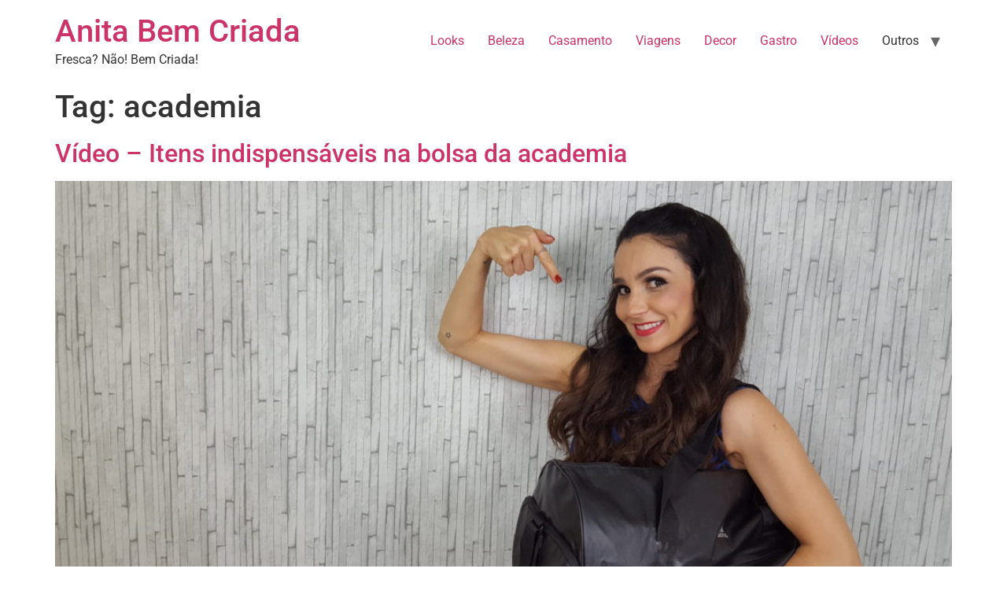

--- FILE ---
content_type: text/html; charset=UTF-8
request_url: https://anitabemcriada.com/tag/academia/
body_size: 8572
content:
<!doctype html>
<html lang="pt-BR">
<head>
	<meta charset="UTF-8">
	<meta name="viewport" content="width=device-width, initial-scale=1">
	<link rel="profile" href="https://gmpg.org/xfn/11">
	<meta name='robots' content='index, follow, max-image-preview:large, max-snippet:-1, max-video-preview:-1' />
	<style>img:is([sizes="auto" i], [sizes^="auto," i]) { contain-intrinsic-size: 3000px 1500px }</style>
	
	<!-- This site is optimized with the Yoast SEO plugin v20.2 - https://yoast.com/wordpress/plugins/seo/ -->
	<title>Arquivos academia - Anita Bem Criada</title>
	<link rel="canonical" href="https://anitabemcriada.com/tag/academia/" />
	<link rel="next" href="https://anitabemcriada.com/tag/academia/page/2/" />
	<meta property="og:locale" content="pt_BR" />
	<meta property="og:type" content="article" />
	<meta property="og:title" content="Arquivos academia - Anita Bem Criada" />
	<meta property="og:url" content="https://anitabemcriada.com/tag/academia/" />
	<meta property="og:site_name" content="Anita Bem Criada" />
	<meta name="twitter:card" content="summary_large_image" />
	<script type="application/ld+json" class="yoast-schema-graph">{"@context":"https://schema.org","@graph":[{"@type":"CollectionPage","@id":"https://anitabemcriada.com/tag/academia/","url":"https://anitabemcriada.com/tag/academia/","name":"Arquivos academia - Anita Bem Criada","isPartOf":{"@id":"https://anitabemcriada.com/#website"},"primaryImageOfPage":{"@id":"https://anitabemcriada.com/tag/academia/#primaryimage"},"image":{"@id":"https://anitabemcriada.com/tag/academia/#primaryimage"},"thumbnailUrl":"https://anitabemcriada.com/wp-content/uploads/2017/04/20170310_210650.jpg","breadcrumb":{"@id":"https://anitabemcriada.com/tag/academia/#breadcrumb"},"inLanguage":"pt-BR"},{"@type":"ImageObject","inLanguage":"pt-BR","@id":"https://anitabemcriada.com/tag/academia/#primaryimage","url":"https://anitabemcriada.com/wp-content/uploads/2017/04/20170310_210650.jpg","contentUrl":"https://anitabemcriada.com/wp-content/uploads/2017/04/20170310_210650.jpg","width":5312,"height":2988},{"@type":"BreadcrumbList","@id":"https://anitabemcriada.com/tag/academia/#breadcrumb","itemListElement":[{"@type":"ListItem","position":1,"name":"Início","item":"https://anitabemcriada.com/"},{"@type":"ListItem","position":2,"name":"academia"}]},{"@type":"WebSite","@id":"https://anitabemcriada.com/#website","url":"https://anitabemcriada.com/","name":"Anita Bem Criada","description":"Fresca? Não! Bem Criada!","potentialAction":[{"@type":"SearchAction","target":{"@type":"EntryPoint","urlTemplate":"https://anitabemcriada.com/?s={search_term_string}"},"query-input":"required name=search_term_string"}],"inLanguage":"pt-BR"}]}</script>
	<!-- / Yoast SEO plugin. -->


<link rel="alternate" type="application/rss+xml" title="Feed para Anita Bem Criada &raquo;" href="https://anitabemcriada.com/feed/" />
<link rel="alternate" type="application/rss+xml" title="Feed de comentários para Anita Bem Criada &raquo;" href="https://anitabemcriada.com/comments/feed/" />
<link rel="alternate" type="application/rss+xml" title="Feed de tag para Anita Bem Criada &raquo; academia" href="https://anitabemcriada.com/tag/academia/feed/" />
<script>
window._wpemojiSettings = {"baseUrl":"https:\/\/s.w.org\/images\/core\/emoji\/16.0.1\/72x72\/","ext":".png","svgUrl":"https:\/\/s.w.org\/images\/core\/emoji\/16.0.1\/svg\/","svgExt":".svg","source":{"concatemoji":"https:\/\/anitabemcriada.com\/wp-includes\/js\/wp-emoji-release.min.js?ver=6.8.3"}};
/*! This file is auto-generated */
!function(s,n){var o,i,e;function c(e){try{var t={supportTests:e,timestamp:(new Date).valueOf()};sessionStorage.setItem(o,JSON.stringify(t))}catch(e){}}function p(e,t,n){e.clearRect(0,0,e.canvas.width,e.canvas.height),e.fillText(t,0,0);var t=new Uint32Array(e.getImageData(0,0,e.canvas.width,e.canvas.height).data),a=(e.clearRect(0,0,e.canvas.width,e.canvas.height),e.fillText(n,0,0),new Uint32Array(e.getImageData(0,0,e.canvas.width,e.canvas.height).data));return t.every(function(e,t){return e===a[t]})}function u(e,t){e.clearRect(0,0,e.canvas.width,e.canvas.height),e.fillText(t,0,0);for(var n=e.getImageData(16,16,1,1),a=0;a<n.data.length;a++)if(0!==n.data[a])return!1;return!0}function f(e,t,n,a){switch(t){case"flag":return n(e,"\ud83c\udff3\ufe0f\u200d\u26a7\ufe0f","\ud83c\udff3\ufe0f\u200b\u26a7\ufe0f")?!1:!n(e,"\ud83c\udde8\ud83c\uddf6","\ud83c\udde8\u200b\ud83c\uddf6")&&!n(e,"\ud83c\udff4\udb40\udc67\udb40\udc62\udb40\udc65\udb40\udc6e\udb40\udc67\udb40\udc7f","\ud83c\udff4\u200b\udb40\udc67\u200b\udb40\udc62\u200b\udb40\udc65\u200b\udb40\udc6e\u200b\udb40\udc67\u200b\udb40\udc7f");case"emoji":return!a(e,"\ud83e\udedf")}return!1}function g(e,t,n,a){var r="undefined"!=typeof WorkerGlobalScope&&self instanceof WorkerGlobalScope?new OffscreenCanvas(300,150):s.createElement("canvas"),o=r.getContext("2d",{willReadFrequently:!0}),i=(o.textBaseline="top",o.font="600 32px Arial",{});return e.forEach(function(e){i[e]=t(o,e,n,a)}),i}function t(e){var t=s.createElement("script");t.src=e,t.defer=!0,s.head.appendChild(t)}"undefined"!=typeof Promise&&(o="wpEmojiSettingsSupports",i=["flag","emoji"],n.supports={everything:!0,everythingExceptFlag:!0},e=new Promise(function(e){s.addEventListener("DOMContentLoaded",e,{once:!0})}),new Promise(function(t){var n=function(){try{var e=JSON.parse(sessionStorage.getItem(o));if("object"==typeof e&&"number"==typeof e.timestamp&&(new Date).valueOf()<e.timestamp+604800&&"object"==typeof e.supportTests)return e.supportTests}catch(e){}return null}();if(!n){if("undefined"!=typeof Worker&&"undefined"!=typeof OffscreenCanvas&&"undefined"!=typeof URL&&URL.createObjectURL&&"undefined"!=typeof Blob)try{var e="postMessage("+g.toString()+"("+[JSON.stringify(i),f.toString(),p.toString(),u.toString()].join(",")+"));",a=new Blob([e],{type:"text/javascript"}),r=new Worker(URL.createObjectURL(a),{name:"wpTestEmojiSupports"});return void(r.onmessage=function(e){c(n=e.data),r.terminate(),t(n)})}catch(e){}c(n=g(i,f,p,u))}t(n)}).then(function(e){for(var t in e)n.supports[t]=e[t],n.supports.everything=n.supports.everything&&n.supports[t],"flag"!==t&&(n.supports.everythingExceptFlag=n.supports.everythingExceptFlag&&n.supports[t]);n.supports.everythingExceptFlag=n.supports.everythingExceptFlag&&!n.supports.flag,n.DOMReady=!1,n.readyCallback=function(){n.DOMReady=!0}}).then(function(){return e}).then(function(){var e;n.supports.everything||(n.readyCallback(),(e=n.source||{}).concatemoji?t(e.concatemoji):e.wpemoji&&e.twemoji&&(t(e.twemoji),t(e.wpemoji)))}))}((window,document),window._wpemojiSettings);
</script>
<style id='wp-emoji-styles-inline-css'>

	img.wp-smiley, img.emoji {
		display: inline !important;
		border: none !important;
		box-shadow: none !important;
		height: 1em !important;
		width: 1em !important;
		margin: 0 0.07em !important;
		vertical-align: -0.1em !important;
		background: none !important;
		padding: 0 !important;
	}
</style>
<link rel='stylesheet' id='wp-block-library-css' href='https://anitabemcriada.com/wp-includes/css/dist/block-library/style.min.css?ver=6.8.3' media='all' />
<style id='global-styles-inline-css'>
:root{--wp--preset--aspect-ratio--square: 1;--wp--preset--aspect-ratio--4-3: 4/3;--wp--preset--aspect-ratio--3-4: 3/4;--wp--preset--aspect-ratio--3-2: 3/2;--wp--preset--aspect-ratio--2-3: 2/3;--wp--preset--aspect-ratio--16-9: 16/9;--wp--preset--aspect-ratio--9-16: 9/16;--wp--preset--color--black: #000000;--wp--preset--color--cyan-bluish-gray: #abb8c3;--wp--preset--color--white: #ffffff;--wp--preset--color--pale-pink: #f78da7;--wp--preset--color--vivid-red: #cf2e2e;--wp--preset--color--luminous-vivid-orange: #ff6900;--wp--preset--color--luminous-vivid-amber: #fcb900;--wp--preset--color--light-green-cyan: #7bdcb5;--wp--preset--color--vivid-green-cyan: #00d084;--wp--preset--color--pale-cyan-blue: #8ed1fc;--wp--preset--color--vivid-cyan-blue: #0693e3;--wp--preset--color--vivid-purple: #9b51e0;--wp--preset--gradient--vivid-cyan-blue-to-vivid-purple: linear-gradient(135deg,rgba(6,147,227,1) 0%,rgb(155,81,224) 100%);--wp--preset--gradient--light-green-cyan-to-vivid-green-cyan: linear-gradient(135deg,rgb(122,220,180) 0%,rgb(0,208,130) 100%);--wp--preset--gradient--luminous-vivid-amber-to-luminous-vivid-orange: linear-gradient(135deg,rgba(252,185,0,1) 0%,rgba(255,105,0,1) 100%);--wp--preset--gradient--luminous-vivid-orange-to-vivid-red: linear-gradient(135deg,rgba(255,105,0,1) 0%,rgb(207,46,46) 100%);--wp--preset--gradient--very-light-gray-to-cyan-bluish-gray: linear-gradient(135deg,rgb(238,238,238) 0%,rgb(169,184,195) 100%);--wp--preset--gradient--cool-to-warm-spectrum: linear-gradient(135deg,rgb(74,234,220) 0%,rgb(151,120,209) 20%,rgb(207,42,186) 40%,rgb(238,44,130) 60%,rgb(251,105,98) 80%,rgb(254,248,76) 100%);--wp--preset--gradient--blush-light-purple: linear-gradient(135deg,rgb(255,206,236) 0%,rgb(152,150,240) 100%);--wp--preset--gradient--blush-bordeaux: linear-gradient(135deg,rgb(254,205,165) 0%,rgb(254,45,45) 50%,rgb(107,0,62) 100%);--wp--preset--gradient--luminous-dusk: linear-gradient(135deg,rgb(255,203,112) 0%,rgb(199,81,192) 50%,rgb(65,88,208) 100%);--wp--preset--gradient--pale-ocean: linear-gradient(135deg,rgb(255,245,203) 0%,rgb(182,227,212) 50%,rgb(51,167,181) 100%);--wp--preset--gradient--electric-grass: linear-gradient(135deg,rgb(202,248,128) 0%,rgb(113,206,126) 100%);--wp--preset--gradient--midnight: linear-gradient(135deg,rgb(2,3,129) 0%,rgb(40,116,252) 100%);--wp--preset--font-size--small: 13px;--wp--preset--font-size--medium: 20px;--wp--preset--font-size--large: 36px;--wp--preset--font-size--x-large: 42px;--wp--preset--spacing--20: 0.44rem;--wp--preset--spacing--30: 0.67rem;--wp--preset--spacing--40: 1rem;--wp--preset--spacing--50: 1.5rem;--wp--preset--spacing--60: 2.25rem;--wp--preset--spacing--70: 3.38rem;--wp--preset--spacing--80: 5.06rem;--wp--preset--shadow--natural: 6px 6px 9px rgba(0, 0, 0, 0.2);--wp--preset--shadow--deep: 12px 12px 50px rgba(0, 0, 0, 0.4);--wp--preset--shadow--sharp: 6px 6px 0px rgba(0, 0, 0, 0.2);--wp--preset--shadow--outlined: 6px 6px 0px -3px rgba(255, 255, 255, 1), 6px 6px rgba(0, 0, 0, 1);--wp--preset--shadow--crisp: 6px 6px 0px rgba(0, 0, 0, 1);}:root { --wp--style--global--content-size: 800px;--wp--style--global--wide-size: 1200px; }:where(body) { margin: 0; }.wp-site-blocks > .alignleft { float: left; margin-right: 2em; }.wp-site-blocks > .alignright { float: right; margin-left: 2em; }.wp-site-blocks > .aligncenter { justify-content: center; margin-left: auto; margin-right: auto; }:where(.wp-site-blocks) > * { margin-block-start: 24px; margin-block-end: 0; }:where(.wp-site-blocks) > :first-child { margin-block-start: 0; }:where(.wp-site-blocks) > :last-child { margin-block-end: 0; }:root { --wp--style--block-gap: 24px; }:root :where(.is-layout-flow) > :first-child{margin-block-start: 0;}:root :where(.is-layout-flow) > :last-child{margin-block-end: 0;}:root :where(.is-layout-flow) > *{margin-block-start: 24px;margin-block-end: 0;}:root :where(.is-layout-constrained) > :first-child{margin-block-start: 0;}:root :where(.is-layout-constrained) > :last-child{margin-block-end: 0;}:root :where(.is-layout-constrained) > *{margin-block-start: 24px;margin-block-end: 0;}:root :where(.is-layout-flex){gap: 24px;}:root :where(.is-layout-grid){gap: 24px;}.is-layout-flow > .alignleft{float: left;margin-inline-start: 0;margin-inline-end: 2em;}.is-layout-flow > .alignright{float: right;margin-inline-start: 2em;margin-inline-end: 0;}.is-layout-flow > .aligncenter{margin-left: auto !important;margin-right: auto !important;}.is-layout-constrained > .alignleft{float: left;margin-inline-start: 0;margin-inline-end: 2em;}.is-layout-constrained > .alignright{float: right;margin-inline-start: 2em;margin-inline-end: 0;}.is-layout-constrained > .aligncenter{margin-left: auto !important;margin-right: auto !important;}.is-layout-constrained > :where(:not(.alignleft):not(.alignright):not(.alignfull)){max-width: var(--wp--style--global--content-size);margin-left: auto !important;margin-right: auto !important;}.is-layout-constrained > .alignwide{max-width: var(--wp--style--global--wide-size);}body .is-layout-flex{display: flex;}.is-layout-flex{flex-wrap: wrap;align-items: center;}.is-layout-flex > :is(*, div){margin: 0;}body .is-layout-grid{display: grid;}.is-layout-grid > :is(*, div){margin: 0;}body{padding-top: 0px;padding-right: 0px;padding-bottom: 0px;padding-left: 0px;}a:where(:not(.wp-element-button)){text-decoration: underline;}:root :where(.wp-element-button, .wp-block-button__link){background-color: #32373c;border-width: 0;color: #fff;font-family: inherit;font-size: inherit;line-height: inherit;padding: calc(0.667em + 2px) calc(1.333em + 2px);text-decoration: none;}.has-black-color{color: var(--wp--preset--color--black) !important;}.has-cyan-bluish-gray-color{color: var(--wp--preset--color--cyan-bluish-gray) !important;}.has-white-color{color: var(--wp--preset--color--white) !important;}.has-pale-pink-color{color: var(--wp--preset--color--pale-pink) !important;}.has-vivid-red-color{color: var(--wp--preset--color--vivid-red) !important;}.has-luminous-vivid-orange-color{color: var(--wp--preset--color--luminous-vivid-orange) !important;}.has-luminous-vivid-amber-color{color: var(--wp--preset--color--luminous-vivid-amber) !important;}.has-light-green-cyan-color{color: var(--wp--preset--color--light-green-cyan) !important;}.has-vivid-green-cyan-color{color: var(--wp--preset--color--vivid-green-cyan) !important;}.has-pale-cyan-blue-color{color: var(--wp--preset--color--pale-cyan-blue) !important;}.has-vivid-cyan-blue-color{color: var(--wp--preset--color--vivid-cyan-blue) !important;}.has-vivid-purple-color{color: var(--wp--preset--color--vivid-purple) !important;}.has-black-background-color{background-color: var(--wp--preset--color--black) !important;}.has-cyan-bluish-gray-background-color{background-color: var(--wp--preset--color--cyan-bluish-gray) !important;}.has-white-background-color{background-color: var(--wp--preset--color--white) !important;}.has-pale-pink-background-color{background-color: var(--wp--preset--color--pale-pink) !important;}.has-vivid-red-background-color{background-color: var(--wp--preset--color--vivid-red) !important;}.has-luminous-vivid-orange-background-color{background-color: var(--wp--preset--color--luminous-vivid-orange) !important;}.has-luminous-vivid-amber-background-color{background-color: var(--wp--preset--color--luminous-vivid-amber) !important;}.has-light-green-cyan-background-color{background-color: var(--wp--preset--color--light-green-cyan) !important;}.has-vivid-green-cyan-background-color{background-color: var(--wp--preset--color--vivid-green-cyan) !important;}.has-pale-cyan-blue-background-color{background-color: var(--wp--preset--color--pale-cyan-blue) !important;}.has-vivid-cyan-blue-background-color{background-color: var(--wp--preset--color--vivid-cyan-blue) !important;}.has-vivid-purple-background-color{background-color: var(--wp--preset--color--vivid-purple) !important;}.has-black-border-color{border-color: var(--wp--preset--color--black) !important;}.has-cyan-bluish-gray-border-color{border-color: var(--wp--preset--color--cyan-bluish-gray) !important;}.has-white-border-color{border-color: var(--wp--preset--color--white) !important;}.has-pale-pink-border-color{border-color: var(--wp--preset--color--pale-pink) !important;}.has-vivid-red-border-color{border-color: var(--wp--preset--color--vivid-red) !important;}.has-luminous-vivid-orange-border-color{border-color: var(--wp--preset--color--luminous-vivid-orange) !important;}.has-luminous-vivid-amber-border-color{border-color: var(--wp--preset--color--luminous-vivid-amber) !important;}.has-light-green-cyan-border-color{border-color: var(--wp--preset--color--light-green-cyan) !important;}.has-vivid-green-cyan-border-color{border-color: var(--wp--preset--color--vivid-green-cyan) !important;}.has-pale-cyan-blue-border-color{border-color: var(--wp--preset--color--pale-cyan-blue) !important;}.has-vivid-cyan-blue-border-color{border-color: var(--wp--preset--color--vivid-cyan-blue) !important;}.has-vivid-purple-border-color{border-color: var(--wp--preset--color--vivid-purple) !important;}.has-vivid-cyan-blue-to-vivid-purple-gradient-background{background: var(--wp--preset--gradient--vivid-cyan-blue-to-vivid-purple) !important;}.has-light-green-cyan-to-vivid-green-cyan-gradient-background{background: var(--wp--preset--gradient--light-green-cyan-to-vivid-green-cyan) !important;}.has-luminous-vivid-amber-to-luminous-vivid-orange-gradient-background{background: var(--wp--preset--gradient--luminous-vivid-amber-to-luminous-vivid-orange) !important;}.has-luminous-vivid-orange-to-vivid-red-gradient-background{background: var(--wp--preset--gradient--luminous-vivid-orange-to-vivid-red) !important;}.has-very-light-gray-to-cyan-bluish-gray-gradient-background{background: var(--wp--preset--gradient--very-light-gray-to-cyan-bluish-gray) !important;}.has-cool-to-warm-spectrum-gradient-background{background: var(--wp--preset--gradient--cool-to-warm-spectrum) !important;}.has-blush-light-purple-gradient-background{background: var(--wp--preset--gradient--blush-light-purple) !important;}.has-blush-bordeaux-gradient-background{background: var(--wp--preset--gradient--blush-bordeaux) !important;}.has-luminous-dusk-gradient-background{background: var(--wp--preset--gradient--luminous-dusk) !important;}.has-pale-ocean-gradient-background{background: var(--wp--preset--gradient--pale-ocean) !important;}.has-electric-grass-gradient-background{background: var(--wp--preset--gradient--electric-grass) !important;}.has-midnight-gradient-background{background: var(--wp--preset--gradient--midnight) !important;}.has-small-font-size{font-size: var(--wp--preset--font-size--small) !important;}.has-medium-font-size{font-size: var(--wp--preset--font-size--medium) !important;}.has-large-font-size{font-size: var(--wp--preset--font-size--large) !important;}.has-x-large-font-size{font-size: var(--wp--preset--font-size--x-large) !important;}
:root :where(.wp-block-pullquote){font-size: 1.5em;line-height: 1.6;}
</style>
<link rel='stylesheet' id='hello-elementor-css' href='https://anitabemcriada.com/wp-content/themes/hello-elementor/assets/css/reset.css?ver=3.4.4' media='all' />
<link rel='stylesheet' id='hello-elementor-theme-style-css' href='https://anitabemcriada.com/wp-content/themes/hello-elementor/assets/css/theme.css?ver=3.4.4' media='all' />
<link rel='stylesheet' id='hello-elementor-header-footer-css' href='https://anitabemcriada.com/wp-content/themes/hello-elementor/assets/css/header-footer.css?ver=3.4.4' media='all' />
<link rel='stylesheet' id='elementor-frontend-css' href='https://anitabemcriada.com/wp-content/plugins/elementor/assets/css/frontend.min.css?ver=3.30.3' media='all' />
<link rel='stylesheet' id='elementor-post-76096-css' href='https://anitabemcriada.com/wp-content/uploads/elementor/css/post-76096.css?ver=1753728825' media='all' />
<link rel='stylesheet' id='elementor-gf-local-roboto-css' href='https://anitabemcriada.com/wp-content/uploads/elementor/google-fonts/css/roboto.css?ver=1753728221' media='all' />
<link rel='stylesheet' id='elementor-gf-local-robotoslab-css' href='https://anitabemcriada.com/wp-content/uploads/elementor/google-fonts/css/robotoslab.css?ver=1753728226' media='all' />
<link rel="https://api.w.org/" href="https://anitabemcriada.com/wp-json/" /><link rel="alternate" title="JSON" type="application/json" href="https://anitabemcriada.com/wp-json/wp/v2/tags/1713" /><link rel="EditURI" type="application/rsd+xml" title="RSD" href="https://anitabemcriada.com/xmlrpc.php?rsd" />
<meta name="generator" content="WordPress 6.8.3" />
<meta name="p:domain_verify" content="8005a50bdd77c35fcf2e3b23df52f669"/><meta name="generator" content="Elementor 3.30.3; features: e_font_icon_svg, additional_custom_breakpoints; settings: css_print_method-external, google_font-enabled, font_display-auto">
			<style>
				.e-con.e-parent:nth-of-type(n+4):not(.e-lazyloaded):not(.e-no-lazyload),
				.e-con.e-parent:nth-of-type(n+4):not(.e-lazyloaded):not(.e-no-lazyload) * {
					background-image: none !important;
				}
				@media screen and (max-height: 1024px) {
					.e-con.e-parent:nth-of-type(n+3):not(.e-lazyloaded):not(.e-no-lazyload),
					.e-con.e-parent:nth-of-type(n+3):not(.e-lazyloaded):not(.e-no-lazyload) * {
						background-image: none !important;
					}
				}
				@media screen and (max-height: 640px) {
					.e-con.e-parent:nth-of-type(n+2):not(.e-lazyloaded):not(.e-no-lazyload),
					.e-con.e-parent:nth-of-type(n+2):not(.e-lazyloaded):not(.e-no-lazyload) * {
						background-image: none !important;
					}
				}
			</style>
			<link rel="icon" href="https://anitabemcriada.com/wp-content/uploads/2016/07/cropped-favicon-32x32.png" sizes="32x32" />
<link rel="icon" href="https://anitabemcriada.com/wp-content/uploads/2016/07/cropped-favicon-192x192.png" sizes="192x192" />
<link rel="apple-touch-icon" href="https://anitabemcriada.com/wp-content/uploads/2016/07/cropped-favicon-180x180.png" />
<meta name="msapplication-TileImage" content="https://anitabemcriada.com/wp-content/uploads/2016/07/cropped-favicon-270x270.png" />
</head>
<body data-rsssl=1 class="archive tag tag-academia tag-1713 wp-embed-responsive wp-theme-hello-elementor hello-elementor-default elementor-default elementor-kit-76096">


<a class="skip-link screen-reader-text" href="#content">Ir para o conteúdo</a>

<header id="site-header" class="site-header dynamic-header menu-dropdown-tablet">
	<div class="header-inner">
		<div class="site-branding show-title">
							<div class="site-title show">
					<a href="https://anitabemcriada.com/" title="Página inicial" rel="home">
						Anita Bem Criada					</a>
				</div>
							<p class="site-description show">
					Fresca? Não! Bem Criada!				</p>
					</div>

					<nav class="site-navigation show" aria-label="Menu principal">
				<ul id="menu-navegue-com-anita" class="menu"><li id="menu-item-2840" class="menu-item menu-item-type-taxonomy menu-item-object-category menu-item-2840"><a href="https://anitabemcriada.com/category/looks/">Looks</a></li>
<li id="menu-item-2835" class="menu-item menu-item-type-taxonomy menu-item-object-category menu-item-2835"><a href="https://anitabemcriada.com/category/beleza/">Beleza</a></li>
<li id="menu-item-2836" class="menu-item menu-item-type-taxonomy menu-item-object-category menu-item-2836"><a href="https://anitabemcriada.com/category/casamento/">Casamento</a></li>
<li id="menu-item-2841" class="menu-item menu-item-type-taxonomy menu-item-object-category menu-item-2841"><a href="https://anitabemcriada.com/category/viagens/">Viagens</a></li>
<li id="menu-item-2838" class="menu-item menu-item-type-taxonomy menu-item-object-category menu-item-2838"><a href="https://anitabemcriada.com/category/decor/">Decor</a></li>
<li id="menu-item-2839" class="menu-item menu-item-type-taxonomy menu-item-object-category menu-item-2839"><a href="https://anitabemcriada.com/category/gastro/">Gastro</a></li>
<li id="menu-item-5530" class="menu-item menu-item-type-taxonomy menu-item-object-category menu-item-5530"><a href="https://anitabemcriada.com/category/videos/">Vídeos</a></li>
<li id="menu-item-5527" class="menu-item menu-item-type-custom menu-item-object-custom menu-item-has-children menu-item-5527"><a>Outros</a>
<ul class="sub-menu">
	<li id="menu-item-5529" class="menu-item menu-item-type-taxonomy menu-item-object-category menu-item-5529"><a href="https://anitabemcriada.com/category/moda/">Moda</a></li>
	<li id="menu-item-5865" class="menu-item menu-item-type-taxonomy menu-item-object-category menu-item-5865"><a href="https://anitabemcriada.com/category/na-lida-com-anita/">Na lida com Anita</a></li>
	<li id="menu-item-2837" class="menu-item menu-item-type-taxonomy menu-item-object-category menu-item-2837"><a href="https://anitabemcriada.com/category/consultoria/">Consultoria</a></li>
	<li id="menu-item-6096" class="menu-item menu-item-type-taxonomy menu-item-object-category menu-item-6096"><a href="https://anitabemcriada.com/category/casa/">Casa</a></li>
	<li id="menu-item-5531" class="menu-item menu-item-type-taxonomy menu-item-object-category menu-item-5531"><a href="https://anitabemcriada.com/category/diario-de-anita/">Diário de Anita</a></li>
	<li id="menu-item-5867" class="menu-item menu-item-type-taxonomy menu-item-object-category menu-item-5867"><a href="https://anitabemcriada.com/category/saude/">Saúde</a></li>
	<li id="menu-item-5868" class="menu-item menu-item-type-taxonomy menu-item-object-category menu-item-5868"><a href="https://anitabemcriada.com/category/sessao-pipoca/">Sessão Pipoca</a></li>
	<li id="menu-item-5866" class="menu-item menu-item-type-taxonomy menu-item-object-category menu-item-5866"><a href="https://anitabemcriada.com/category/publi/">Publi</a></li>
	<li id="menu-item-5528" class="menu-item menu-item-type-taxonomy menu-item-object-category menu-item-5528"><a href="https://anitabemcriada.com/category/indefinida/">Diversos</a></li>
</ul>
</li>
</ul>			</nav>
							<div class="site-navigation-toggle-holder show">
				<button type="button" class="site-navigation-toggle" aria-label="Menu">
					<span class="site-navigation-toggle-icon" aria-hidden="true"></span>
				</button>
			</div>
			<nav class="site-navigation-dropdown show" aria-label="Menu para dispositivos móveis" aria-hidden="true" inert>
				<ul id="menu-navegue-com-anita-1" class="menu"><li class="menu-item menu-item-type-taxonomy menu-item-object-category menu-item-2840"><a href="https://anitabemcriada.com/category/looks/">Looks</a></li>
<li class="menu-item menu-item-type-taxonomy menu-item-object-category menu-item-2835"><a href="https://anitabemcriada.com/category/beleza/">Beleza</a></li>
<li class="menu-item menu-item-type-taxonomy menu-item-object-category menu-item-2836"><a href="https://anitabemcriada.com/category/casamento/">Casamento</a></li>
<li class="menu-item menu-item-type-taxonomy menu-item-object-category menu-item-2841"><a href="https://anitabemcriada.com/category/viagens/">Viagens</a></li>
<li class="menu-item menu-item-type-taxonomy menu-item-object-category menu-item-2838"><a href="https://anitabemcriada.com/category/decor/">Decor</a></li>
<li class="menu-item menu-item-type-taxonomy menu-item-object-category menu-item-2839"><a href="https://anitabemcriada.com/category/gastro/">Gastro</a></li>
<li class="menu-item menu-item-type-taxonomy menu-item-object-category menu-item-5530"><a href="https://anitabemcriada.com/category/videos/">Vídeos</a></li>
<li class="menu-item menu-item-type-custom menu-item-object-custom menu-item-has-children menu-item-5527"><a>Outros</a>
<ul class="sub-menu">
	<li class="menu-item menu-item-type-taxonomy menu-item-object-category menu-item-5529"><a href="https://anitabemcriada.com/category/moda/">Moda</a></li>
	<li class="menu-item menu-item-type-taxonomy menu-item-object-category menu-item-5865"><a href="https://anitabemcriada.com/category/na-lida-com-anita/">Na lida com Anita</a></li>
	<li class="menu-item menu-item-type-taxonomy menu-item-object-category menu-item-2837"><a href="https://anitabemcriada.com/category/consultoria/">Consultoria</a></li>
	<li class="menu-item menu-item-type-taxonomy menu-item-object-category menu-item-6096"><a href="https://anitabemcriada.com/category/casa/">Casa</a></li>
	<li class="menu-item menu-item-type-taxonomy menu-item-object-category menu-item-5531"><a href="https://anitabemcriada.com/category/diario-de-anita/">Diário de Anita</a></li>
	<li class="menu-item menu-item-type-taxonomy menu-item-object-category menu-item-5867"><a href="https://anitabemcriada.com/category/saude/">Saúde</a></li>
	<li class="menu-item menu-item-type-taxonomy menu-item-object-category menu-item-5868"><a href="https://anitabemcriada.com/category/sessao-pipoca/">Sessão Pipoca</a></li>
	<li class="menu-item menu-item-type-taxonomy menu-item-object-category menu-item-5866"><a href="https://anitabemcriada.com/category/publi/">Publi</a></li>
	<li class="menu-item menu-item-type-taxonomy menu-item-object-category menu-item-5528"><a href="https://anitabemcriada.com/category/indefinida/">Diversos</a></li>
</ul>
</li>
</ul>			</nav>
			</div>
</header>
<main id="content" class="site-main">

			<div class="page-header">
			<h1 class="entry-title">Tag: <span>academia</span></h1>		</div>
	
	<div class="page-content">
					<article class="post">
				<h2 class="entry-title"><a href="https://anitabemcriada.com/2017/04/07/video-itens-indispensaveis-na-bolsa-da-academia/">Vídeo &#8211; Itens indispensáveis na bolsa da academia</a></h2><a href="https://anitabemcriada.com/2017/04/07/video-itens-indispensaveis-na-bolsa-da-academia/"><img fetchpriority="high" width="800" height="450" src="https://anitabemcriada.com/wp-content/uploads/2017/04/20170310_210650-1024x576.jpg" class="attachment-large size-large wp-post-image" alt="" decoding="async" srcset="https://anitabemcriada.com/wp-content/uploads/2017/04/20170310_210650-1024x576.jpg 1024w, https://anitabemcriada.com/wp-content/uploads/2017/04/20170310_210650-150x84.jpg 150w, https://anitabemcriada.com/wp-content/uploads/2017/04/20170310_210650-300x169.jpg 300w, https://anitabemcriada.com/wp-content/uploads/2017/04/20170310_210650-740x416.jpg 740w" sizes="(max-width: 800px) 100vw, 800px" /></a><p>No vídeo de hoje eu mostro os itens indispensáveis na minha bolsa de academia como tênis, meia, toalha, garrafinha, barrinha de proteína, fone de ouvido e mais, além de dar dicas pra quem precisa emendar a academia com o trabalho. Vem ver! Se você ainda não se inscreveu no Canal do Anita Bem Criada no [&hellip;]</p>
			</article>
					<article class="post">
				<h2 class="entry-title"><a href="https://anitabemcriada.com/2016/12/19/meu-treino-de-musculacao-um-treino-rapido-e-eficiente-i-projeto-real-da-vida-real-com-a-anita/">Meu treino de musculação: um treino rápido e eficiente I Projeto Real da Vida Real com a Anita</a></h2><a href="https://anitabemcriada.com/2016/12/19/meu-treino-de-musculacao-um-treino-rapido-e-eficiente-i-projeto-real-da-vida-real-com-a-anita/"><img width="751" height="417" src="https://anitabemcriada.com/wp-content/uploads/2016/12/treinoanita.jpg" class="attachment-large size-large wp-post-image" alt="" decoding="async" srcset="https://anitabemcriada.com/wp-content/uploads/2016/12/treinoanita.jpg 751w, https://anitabemcriada.com/wp-content/uploads/2016/12/treinoanita-150x83.jpg 150w, https://anitabemcriada.com/wp-content/uploads/2016/12/treinoanita-300x167.jpg 300w, https://anitabemcriada.com/wp-content/uploads/2016/12/treinoanita-740x411.jpg 740w" sizes="(max-width: 751px) 100vw, 751px" /></a><p>Dando continuidade aqui ao intuito de dividir com vocês esse meu novo &#8220;projeto de vida&#8221;, o Projeto Real da Vida Real com a Anita, no vídeo de hoje eu trago o meu atual treino de musculação. Trata-se de um treino prático, rápido e muito eficaz. Em cerca de um mês eu consegui eliminar 2,5kg de [&hellip;]</p>
			</article>
					<article class="post">
				<h2 class="entry-title"><a href="https://anitabemcriada.com/2016/11/21/minha-rotina-trabalho-dieta-academia-montagem-da-arvore-e-presenca-pra-la-de-especial/">Minha rotina: trabalho, dieta, academia, montagem da árvore e presença pra lá de especial</a></h2><a href="https://anitabemcriada.com/2016/11/21/minha-rotina-trabalho-dieta-academia-montagem-da-arvore-e-presenca-pra-la-de-especial/"><img width="792" height="343" src="https://anitabemcriada.com/wp-content/uploads/2016/11/1-n.jpg" class="attachment-large size-large wp-post-image" alt="" decoding="async" srcset="https://anitabemcriada.com/wp-content/uploads/2016/11/1-n.jpg 792w, https://anitabemcriada.com/wp-content/uploads/2016/11/1-n-150x65.jpg 150w, https://anitabemcriada.com/wp-content/uploads/2016/11/1-n-300x130.jpg 300w, https://anitabemcriada.com/wp-content/uploads/2016/11/1-n-740x320.jpg 740w" sizes="(max-width: 792px) 100vw, 792px" /></a><p>E ele está de volta: o vlog da minha rotina!! E no episódio de hoje, tem sobre meu trabalho, minha alimentação/dieta, academia, papo sobre tratamento estético, montagem da árvore de Natal e uma presença muuuuito mais do que especial. Vem ver! &nbsp; Se você ainda não se inscreveu no Canal do Anita Bem Criada no [&hellip;]</p>
			</article>
					<article class="post">
				<h2 class="entry-title"><a href="https://anitabemcriada.com/2016/11/01/companhia-athletica-bh-um-mundo-a-ser-explorado/">Companhia Athlética BH: um mundo a ser (e será) explorado!</a></h2><a href="https://anitabemcriada.com/2016/11/01/companhia-athletica-bh-um-mundo-a-ser-explorado/"><img width="595" height="441" src="https://anitabemcriada.com/wp-content/uploads/2016/08/1-2.jpg" class="attachment-large size-large wp-post-image" alt="" decoding="async" srcset="https://anitabemcriada.com/wp-content/uploads/2016/08/1-2.jpg 595w, https://anitabemcriada.com/wp-content/uploads/2016/08/1-2-150x111.jpg 150w, https://anitabemcriada.com/wp-content/uploads/2016/08/1-2-300x222.jpg 300w" sizes="(max-width: 595px) 100vw, 595px" /></a><p>Quem me segue há mais tempo sabe que sempre me esforço para encaixar nem que seja um aeróbico rápido no meio do meu dia tumultuado. Me sinto outra pessoa e sei que meu corpo sente falta quando não faço. Porém, de uns tempos pra cá, venho querendo dar um gás, sabe? Me alimentar melhor (quem [&hellip;]</p>
			</article>
					<article class="post">
				<h2 class="entry-title"><a href="https://anitabemcriada.com/2016/06/06/video-vlog-minha-rotina-trabalho-transito-academia-salao-confissoes-coaching-e-mais/">Vídeo &#8211; VLOG: Minha Rotina &#8211; Trabalho, trânsito, academia, salão, confissões, coaching e mais..</a></h2><a href="https://anitabemcriada.com/2016/06/06/video-vlog-minha-rotina-trabalho-transito-academia-salao-confissoes-coaching-e-mais/"><img width="800" height="455" src="https://anitabemcriada.com/wp-content/uploads/2016/06/Miniatura-1-1024x582-1-1024x582.jpg" class="attachment-large size-large wp-post-image" alt="" decoding="async" srcset="https://anitabemcriada.com/wp-content/uploads/2016/06/Miniatura-1-1024x582-1.jpg 1024w, https://anitabemcriada.com/wp-content/uploads/2016/06/Miniatura-1-1024x582-1-150x85.jpg 150w, https://anitabemcriada.com/wp-content/uploads/2016/06/Miniatura-1-1024x582-1-300x171.jpg 300w, https://anitabemcriada.com/wp-content/uploads/2016/06/Miniatura-1-1024x582-1-740x421.jpg 740w" sizes="(max-width: 800px) 100vw, 800px" /></a><p>Começo esta semana no ANITA com duas novidades!! A primeira é que tem Vlog da Minha Rotina novinho em folha no canal, um vídeo que vocês seeeeempre me pedem e que eu tenho o maio prazer em fazer (mesmo com o trabalhinhoextra que ele me dá!). E a segunda novidade é que, SIMMMMMMMM, a partir [&hellip;]</p>
			</article>
			</div>

			<nav class="pagination">
			<div class="nav-previous"></div>
			<div class="nav-next"><a href="https://anitabemcriada.com/tag/academia/page/2/" >Próximo <span class="meta-nav">&rarr;</span></a></div>
		</nav>
	
</main>
<footer id="site-footer" class="site-footer dynamic-footer footer-has-copyright">
	<div class="footer-inner">
		<div class="site-branding show-logo">
							<p class="site-description show">
					Fresca? Não! Bem Criada!				</p>
					</div>

					<nav class="site-navigation show" aria-label="Menu do rodapé">
				<ul id="menu-rodape" class="menu"><li id="menu-item-6118" class="menu-item menu-item-type-post_type menu-item-object-page menu-item-6118"><a href="https://anitabemcriada.com/sobre-a-anita/">Sobre</a></li>
<li id="menu-item-6117" class="menu-item menu-item-type-post_type menu-item-object-page menu-item-6117"><a href="https://anitabemcriada.com/anuncie-conosco/">Anuncie Conosco</a></li>
<li id="menu-item-5525" class="open-contact menu-item menu-item-type-custom menu-item-object-custom menu-item-5525"><a href="#">Deixe sua sugestão de temas e posts</a></li>
</ul>			</nav>
		
					<div class="copyright show">
				<p>Todos os direitos reservados</p>
			</div>
			</div>
</footer>

<script type="speculationrules">
{"prefetch":[{"source":"document","where":{"and":[{"href_matches":"\/*"},{"not":{"href_matches":["\/wp-*.php","\/wp-admin\/*","\/wp-content\/uploads\/*","\/wp-content\/*","\/wp-content\/plugins\/*","\/wp-content\/themes\/hello-elementor\/*","\/*\\?(.+)"]}},{"not":{"selector_matches":"a[rel~=\"nofollow\"]"}},{"not":{"selector_matches":".no-prefetch, .no-prefetch a"}}]},"eagerness":"conservative"}]}
</script>
			<script>
				const lazyloadRunObserver = () => {
					const lazyloadBackgrounds = document.querySelectorAll( `.e-con.e-parent:not(.e-lazyloaded)` );
					const lazyloadBackgroundObserver = new IntersectionObserver( ( entries ) => {
						entries.forEach( ( entry ) => {
							if ( entry.isIntersecting ) {
								let lazyloadBackground = entry.target;
								if( lazyloadBackground ) {
									lazyloadBackground.classList.add( 'e-lazyloaded' );
								}
								lazyloadBackgroundObserver.unobserve( entry.target );
							}
						});
					}, { rootMargin: '200px 0px 200px 0px' } );
					lazyloadBackgrounds.forEach( ( lazyloadBackground ) => {
						lazyloadBackgroundObserver.observe( lazyloadBackground );
					} );
				};
				const events = [
					'DOMContentLoaded',
					'elementor/lazyload/observe',
				];
				events.forEach( ( event ) => {
					document.addEventListener( event, lazyloadRunObserver );
				} );
			</script>
			<script src="https://anitabemcriada.com/wp-content/themes/hello-elementor/assets/js/hello-frontend.js?ver=3.4.4" id="hello-theme-frontend-js"></script>

</body>
</html>
